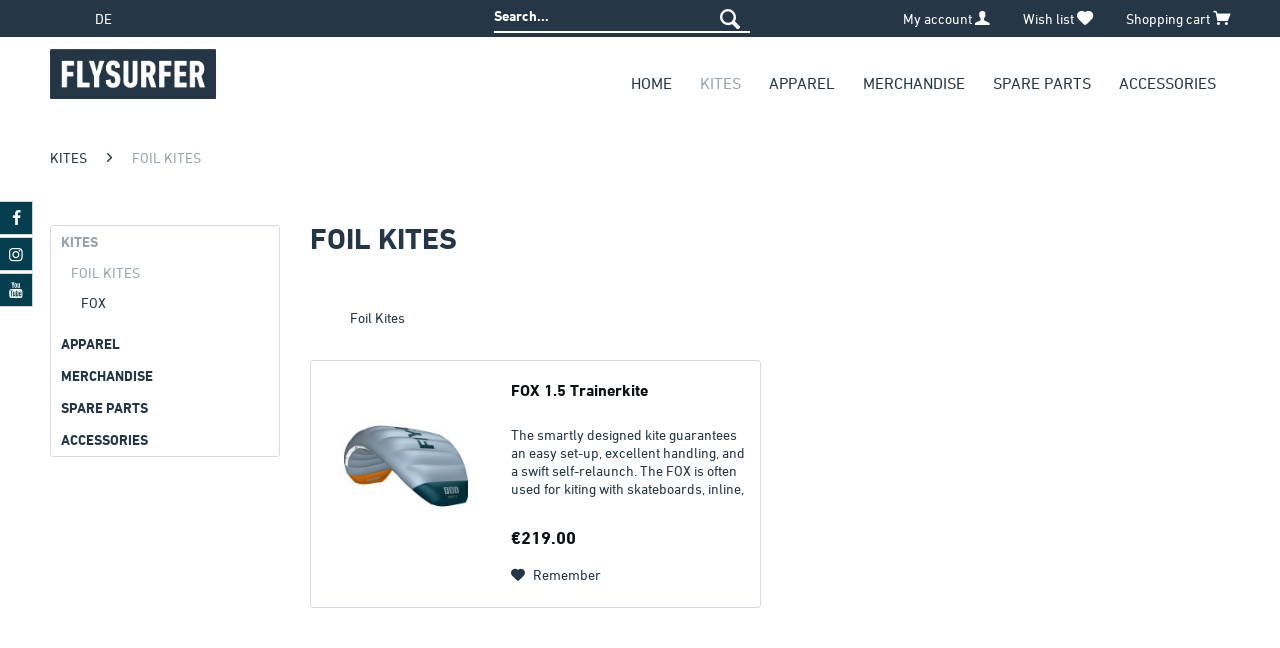

--- FILE ---
content_type: text/html; charset=UTF-8
request_url: https://shop.flysurfer.com/kites/foil-kites/
body_size: 8636
content:
<!DOCTYPE html>
<html class="no-js" lang="en-GB" itemscope="itemscope" itemtype="http://schema.org/WebPage">
<head>
<meta charset="utf-8">
<meta name="author" content="" />
<meta name="robots" content="index,follow" />
<meta name="revisit-after" content="15 days" />
<meta name="keywords" content="" />
<meta name="description" content="Foil Kites" />
<meta property="og:type" content="website" />
<meta property="og:site_name" content="FLYSURFER" />
<meta property="og:title" content="FLYSURFER" />
<meta property="og:description" content="Foil Kites" />
<meta property="og:image" content="https://shop.flysurfer.com/media/image/a4/cd/18/FLYSUFER-Logobox-MoonlitOcean-Shop.png" />
<meta name="twitter:card" content="website" />
<meta name="twitter:site" content="FLYSURFER" />
<meta name="twitter:title" content="FLYSURFER" />
<meta name="twitter:description" content="Foil Kites" />
<meta name="twitter:image" content="https://shop.flysurfer.com/media/image/a4/cd/18/FLYSUFER-Logobox-MoonlitOcean-Shop.png" />
<meta itemprop="copyrightHolder" content="FLYSURFER" />
<meta itemprop="copyrightYear" content="2014" />
<meta itemprop="isFamilyFriendly" content="True" />
<meta itemprop="image" content="https://shop.flysurfer.com/media/image/a4/cd/18/FLYSUFER-Logobox-MoonlitOcean-Shop.png" />
<meta name="viewport" content="width=device-width, initial-scale=1.0, user-scalable=no">
<meta name="mobile-web-app-capable" content="yes">
<meta name="apple-mobile-web-app-title" content="FLYSURFER">
<meta name="apple-mobile-web-app-capable" content="yes">
<meta name="apple-mobile-web-app-status-bar-style" content="default">
<link rel="apple-touch-icon-precomposed" href="https://shop.flysurfer.com/media/image/53/a2/47/FS-Logo-180x180px.png">
<link rel="shortcut icon" href="https://shop.flysurfer.com/media/image/37/37/66/FS-Logo-150x150px.png">
<meta name="msapplication-navbutton-color" content="#98a4ae" />
<meta name="application-name" content="FLYSURFER" />
<meta name="msapplication-starturl" content="https://shop.flysurfer.com/" />
<meta name="msapplication-window" content="width=1024;height=768" />
<meta name="msapplication-TileImage" content="https://shop.flysurfer.com/media/image/76/ed/29/FS-Logo-quadatisch-150x150px.jpg">
<meta name="msapplication-TileColor" content="#98a4ae">
<meta name="theme-color" content="#98a4ae" />
<title itemprop="name">Foil Kites | Kites | FLYSURFER</title>
<link href="/web/cache/1763636383_2145d5110f4693e9cb265587d6106809.css" media="all" rel="stylesheet" type="text/css" />
<link type="text/css" media="all" rel="stylesheet" href="/Plugins/Community/Frontend/FlixxSocialMediaBar/Views/frontend/_resources/styles/smb.css?v130" />
<style type="text/css">
.flix-smb--right, .flix-smb--left {
top: 200px;
}
.flix-smb__list {
font-size: 100%;
}
.flix-smb__el--facebook {
background-color: #053F4F;
color: #FFFFFF;
border-color: #D3D3D3;
}
.flix-smb__link:hover {
color: #FFFFFF !important;
}
.flix-smb__el--instagram {
background-color: #053F4F;
color: #FFFFFF;
border-color: #D3D3D3;
}
.flix-smb__link:hover {
color: #FFFFFF !important;
}
.flix-smb__el--youtube {
background-color: #053F4F;
color: #FFFFFF;
border-color: #D3D3D3;
}
.flix-smb__link:hover {
color: #FFFFFF !important;
}
</style>
<script async src="https://www.googletagmanager.com/gtag/js?id=G-DFKXP4NBQ0"></script>
<script src="/themes/Frontend/FlysurferB2C/frontend/_public/src/js/google.js"></script>
</head>
<body class="is--ctl-listing is--act-index" >
<div data-paypalUnifiedMetaDataContainer="true" data-paypalUnifiedRestoreOrderNumberUrl="https://shop.flysurfer.com/widgets/PaypalUnifiedOrderNumber/restoreOrderNumber" class="is--hidden">
</div>
<div class="page-wrap">
<noscript class="noscript-main">
<div class="alert is--warning">
<div class="alert--icon">
<i class="icon--element icon--warning"></i>
</div>
<div class="alert--content">
To be able to use FLYSURFER in full range, we recommend activating Javascript in your browser.
</div>
</div>
</noscript>
<header class="header-main">
<div class="top-bar">
<div class="container block-group">
<li class="entry--search" role="menuitem" data-search="true" aria-haspopup="true">
<a class="btn entry--link entry--trigger" href="#show-hide--search" title="Show / close search">
<i class="icon--search"></i>
<span class="search--display">Search</span>
</a>
<form action="/search" method="get" class="main-search--form">
<input type="search" name="sSearch" class="main-search--field" autocomplete="off" autocapitalize="off" placeholder="Search..." maxlength="30" />
<button type="submit" class="main-search--button">
<i class="icon--search"></i>
<span class="main-search--text">Search</span>
</button>
<div class="form--ajax-loader">&nbsp;</div>
</form>
<div class="main-search--results"></div>
</li>
<nav class="top-bar--navigation block" role="menubar">
<div class="navigation--entry">
</div>
<div class="top-bar--language navigation--entry">
<form method="post" class="language--form">
<div class="field--select">
<input type="radio" name="__shop" value="9" id="languageradio9" onclick="jQuery(this).parents('form').submit()"/>
<label for="languageradio9">DE</label>
</div>
<input type="hidden" name="__redirect" value="1">
</form>
</div>
<ul class="top-bar--navigation-right">
<li class="navigation--entry entry--account with-slt" role="menuitem" data-offcanvas="true" data-offCanvasSelector=".account--dropdown-navigation">
<a href="https://shop.flysurfer.com/account" title="" class="is--icon-right entry--link account--link">
My account
<i class="icon--account"></i>
</a>
<div class="account--dropdown-navigation">
<div class="navigation--smartphone">
<div class="entry--close-off-canvas">
<a href="#close-account-menu" class="account--close-off-canvas" title="Close menu">
Close menu <i class="icon--arrow-right"></i>
</a>
</div>
</div>
<div class="account--menu is--rounded is--personalized">
<span class="navigation--headline">
My account
</span>
<div class="account--menu-container">
<ul class="sidebar--navigation navigation--list is--level0 show--active-items">
<li class="navigation--entry">
<span class="navigation--signin">
<a href="https://shop.flysurfer.com/account#hide-registration" class="blocked--link btn is--primary navigation--signin-btn" data-collapseTarget="#registration" data-action="close">
Sign in
</a>
<span class="navigation--register">
or
<a href="https://shop.flysurfer.com/account#show-registration" class="blocked--link" data-collapseTarget="#registration" data-action="open">
register
</a>
</span>
</span>
</li>
<li class="navigation--entry">
<a href="https://shop.flysurfer.com/account" title="Overview" class="navigation--link">
Overview
</a>
</li>
<li class="navigation--entry">
<a href="https://shop.flysurfer.com/account/profile" title="Profile" class="navigation--link" rel="nofollow">
Profile
</a>
</li>
<li class="navigation--entry">
<a href="https://shop.flysurfer.com/address/index/sidebar/" title="Addresses" class="navigation--link" rel="nofollow">
Addresses
</a>
</li>
<li class="navigation--entry">
<a href="https://shop.flysurfer.com/account/payment" title="Payment methods" class="navigation--link" rel="nofollow">
Payment methods
</a>
</li>
<li class="navigation--entry">
<a href="https://shop.flysurfer.com/StripePaymentAccount/manageCreditCards" title="Manage credit cards" class="navigation--link">
Manage credit cards
</a>
</li>
<li class="navigation--entry">
<a href="https://shop.flysurfer.com/account/orders" title="Orders " class="navigation--link" rel="nofollow">
Orders
</a>
</li>
<li class="navigation--entry">
<a href="https://shop.flysurfer.com/note" title="Wish list" class="navigation--link" rel="nofollow">
Wish list
</a>
</li>
</ul>
</div>
</div>
</div>
</li>
<li class="navigation--entry entry--notepad" role="menuitem">
<a href="https://shop.flysurfer.com/note" title="Wish list" class="is--icon-right">
Wish list
<i class="icon--heart"></i>
</a>
</li>
<li class="navigation--entry entry--cart" role="menuitem">
<a class="is--icon-right cart--link" href="https://shop.flysurfer.com/checkout/cart" title="Shopping cart">
Shopping cart
<i class="icon--basket"></i>
</a>
<span class="badge is--primary is--minimal cart--quantity is--hidden">0</span>
<div class="ajax-loader">&nbsp;</div>
</li>
</ul>
</nav>
</div>
</div>
<div class="container header--navigation">
<div class="logo-main block-group" role="banner">
<div class="logo--shop block">
<a class="logo--link" href="https://shop.flysurfer.com/" title="FLYSURFER - Switch to homepage">
<picture>
<source srcset="https://shop.flysurfer.com/media/image/a4/cd/18/FLYSUFER-Logobox-MoonlitOcean-Shop.png" media="(min-width: 78.75em)">
<source srcset="https://shop.flysurfer.com/media/image/a4/cd/18/FLYSUFER-Logobox-MoonlitOcean-Shop.png" media="(min-width: 64em)">
<source srcset="https://shop.flysurfer.com/media/image/a4/cd/18/FLYSUFER-Logobox-MoonlitOcean-Shop.png" media="(min-width: 48em)">
<img srcset="https://shop.flysurfer.com/media/image/a4/cd/18/FLYSUFER-Logobox-MoonlitOcean-Shop.png" alt="FLYSURFER - Switch to homepage" />
</picture>
</a>
</div>
</div>
<nav class="shop--navigation block-group">
<ul class="navigation--list block-group" role="menubar">
<li class="navigation--entry entry--menu-left" role="menuitem">
<a class="entry--link entry--trigger btn is--icon-left" href="#offcanvas--left" data-offcanvas="true" data-offCanvasSelector=".sidebar-main">
<i class="icon--menu"></i> Menu
</a>
</li>
<li class="navigation--entry entry--search" role="menuitem" data-search="true" aria-haspopup="true">
<a class="btn entry--link entry--trigger" href="#show-hide-roearch" title="Show / close search">
<i class="icon--search"></i>
<span class="search--display">Search</span>
</a>
<form action="/search" method="get" class="main-search--form">
<input type="search" name="sSearch" class="main-search--field" autocomplete="off" autocapitalize="off" placeholder="Search..." maxlength="30" />
<button type="submit" class="main-search--button">
<i class="icon--search"></i>
<span class="main-search--text">Search</span>
</button>
<div class="form--ajax-loader">&nbsp;</div>
</form>
<div class="main-search--results"></div>
</li>
</ul>
</nav>
<div class="container--ajax-cart" data-collapse-cart="true" data-displayMode="offcanvas"></div>
<nav class="navigation-main">
<div class="container" data-menu-scroller="false" data-listSelector=".navigation--list.container" data-viewPortSelector=".navigation--list-wrapper">
<div class="navigation--list-wrapper">
<ul class="navigation--list container" role="menubar" itemscope="itemscope" itemtype="http://schema.org/SiteNavigationElement">
<li class="navigation--entry is--home" role="menuitem"><a class="navigation--link is--first" href="https://shop.flysurfer.com/" title="Home" itemprop="url"><span itemprop="name">Home</span></a></li><li class="navigation--entry is--active" role="menuitem"><a class="navigation--link is--active" href="https://shop.flysurfer.com/kites/" title="Kites" itemprop="url"><span itemprop="name">Kites</span></a></li><li class="navigation--entry" role="menuitem"><a class="navigation--link" href="https://shop.flysurfer.com/apparel/" title="Apparel" itemprop="url"><span itemprop="name">Apparel</span></a></li><li class="navigation--entry" role="menuitem"><a class="navigation--link" href="https://shop.flysurfer.com/merchandise/" title="Merchandise" itemprop="url"><span itemprop="name">Merchandise</span></a></li><li class="navigation--entry" role="menuitem"><a class="navigation--link" href="https://shop.flysurfer.com/spare-parts/" title="Spare Parts" itemprop="url"><span itemprop="name">Spare Parts</span></a></li><li class="navigation--entry" role="menuitem"><a class="navigation--link" href="https://shop.flysurfer.com/accessories/" title="Accessories" itemprop="url"><span itemprop="name">Accessories</span></a></li>            </ul>
</div>
<div class="advanced-menu" data-advanced-menu="true" data-hoverDelay="250">
<div class="menu--container">
<div class="content--wrapper has--content">
<ul class="menu--list menu--level-0 columns--1" style="width: 100%;">
<li class="menu--list-item item--level-0" style="width: 100%">
<a href="https://shop.flysurfer.com/kites/foil-kites/" class="menu--list-item-link" title="Foil Kites">Foil Kites</a>
<ul class="menu--list menu--level-1 columns--1">
<li class="menu--list-item item--level-1">
<a href="https://shop.flysurfer.com/kites/foil-kites/fox/" class="menu--list-item-link" title="FOX">FOX</a>
</li>
</ul>
</li>
</ul>
</div>
</div>
<div class="menu--container">
<div class="content--wrapper has--content">
<ul class="menu--list menu--level-0 columns--2" style="width: 100%;">
<li class="menu--list-item item--level-0" style="width: 100%">
<a href="https://shop.flysurfer.com/apparel/headwear/" class="menu--list-item-link" title="Headwear">Headwear</a>
</li>
<li class="menu--list-item item--level-0" style="width: 100%">
<a href="https://shop.flysurfer.com/apparel/clothing/" class="menu--list-item-link" title="Clothing">Clothing</a>
</li>
</ul>
</div>
</div>
<div class="menu--container">
</div>
<div class="menu--container">
<div class="content--wrapper has--content">
<ul class="menu--list menu--level-0 columns--4" style="width: 100%;">
<li class="menu--list-item item--level-0" style="width: 100%">
<a href="https://shop.flysurfer.com/spare-parts/kite-spares/" class="menu--list-item-link" title="Kite Spares">Kite Spares</a>
<ul class="menu--list menu--level-1 columns--4">
<li class="menu--list-item item--level-1">
<a href="https://shop.flysurfer.com/spare-parts/kite-spares/bladder/" class="menu--list-item-link" title="Bladder">Bladder</a>
</li>
<li class="menu--list-item item--level-1">
<a href="https://shop.flysurfer.com/spare-parts/kite-spares/replacement-lines/" class="menu--list-item-link" title="Replacement lines">Replacement lines</a>
</li>
<li class="menu--list-item item--level-1">
<a href="https://shop.flysurfer.com/spare-parts/kite-spares/line-sets/" class="menu--list-item-link" title="Line sets">Line sets</a>
</li>
<li class="menu--list-item item--level-1">
<a href="https://shop.flysurfer.com/spare-parts/kite-spares/repair-kits/" class="menu--list-item-link" title="Repair-Kits">Repair-Kits</a>
</li>
<li class="menu--list-item item--level-1">
<a href="https://shop.flysurfer.com/spare-parts/kite-spares/other/" class="menu--list-item-link" title="Other">Other</a>
</li>
</ul>
</li>
<li class="menu--list-item item--level-0" style="width: 100%">
<a href="https://shop.flysurfer.com/spare-parts/control-bar-spares/" class="menu--list-item-link" title="Control Bar Spares">Control Bar Spares</a>
<ul class="menu--list menu--level-1 columns--3">
<li class="menu--list-item item--level-1">
<a href="https://shop.flysurfer.com/spare-parts/control-bar-spares/replacement-lines/" class="menu--list-item-link" title="Replacement lines">Replacement lines</a>
</li>
<li class="menu--list-item item--level-1">
<a href="https://shop.flysurfer.com/spare-parts/control-bar-spares/bar-sticks/" class="menu--list-item-link" title="Bar Sticks">Bar Sticks</a>
</li>
<li class="menu--list-item item--level-1">
<a href="https://shop.flysurfer.com/spare-parts/control-bar-spares/other/" class="menu--list-item-link" title="Other">Other</a>
</li>
</ul>
</li>
<li class="menu--list-item item--level-0" style="width: 100%">
<a href="https://shop.flysurfer.com/spare-parts/wing-spares/" class="menu--list-item-link" title="Wing Spares">Wing Spares</a>
</li>
<li class="menu--list-item item--level-0" style="width: 100%">
<a href="https://shop.flysurfer.com/spare-parts/board-spares/" class="menu--list-item-link" title="Board Spares">Board Spares</a>
</li>
</ul>
</div>
</div>
<div class="menu--container">
<div class="content--wrapper has--content">
<ul class="menu--list menu--level-0 columns--4" style="width: 100%;">
<li class="menu--list-item item--level-0" style="width: 100%">
<a href="https://shop.flysurfer.com/accessories/kite-accessories/" class="menu--list-item-link" title="Kite Accessories">Kite Accessories</a>
</li>
<li class="menu--list-item item--level-0" style="width: 100%">
<a href="https://shop.flysurfer.com/accessories/control-bar-accessories/" class="menu--list-item-link" title="Control Bar Accessories">Control Bar Accessories</a>
</li>
<li class="menu--list-item item--level-0" style="width: 100%">
<a href="https://shop.flysurfer.com/accessories/wing-accessories/" class="menu--list-item-link" title="Wing Accessories">Wing Accessories</a>
</li>
<li class="menu--list-item item--level-0" style="width: 100%">
<a href="https://shop.flysurfer.com/accessories/board-accessories/" class="menu--list-item-link" title="Board Accessories">Board Accessories</a>
</li>
<li class="menu--list-item item--level-0" style="width: 100%">
<a href="https://shop.flysurfer.com/accessories/bags/" class="menu--list-item-link" title="Bags">Bags</a>
</li>
</ul>
</div>
</div>
</div>
</div>
</nav>
</div>
</header>
<section class=" content-main container block-group">
<nav class="content--breadcrumb block">
<ul class="breadcrumb--list" role="menu" itemscope itemtype="http://schema.org/BreadcrumbList">
<li class="breadcrumb--entry" itemprop="itemListElement" itemscope itemtype="http://schema.org/ListItem">
<a class="breadcrumb--link" href="https://shop.flysurfer.com/kites/" title="Kites" itemprop="item">
<link itemprop="url" href="https://shop.flysurfer.com/kites/" />
<span class="breadcrumb--title" itemprop="name">Kites</span>
</a>
<meta itemprop="position" content="0" />
</li>
<li class="breadcrumb--separator">
<i class="icon--arrow-right"></i>
</li>
<li class="breadcrumb--entry is--active" itemprop="itemListElement" itemscope itemtype="http://schema.org/ListItem">
<a class="breadcrumb--link" href="https://shop.flysurfer.com/kites/foil-kites/" title="Foil Kites" itemprop="item">
<link itemprop="url" href="https://shop.flysurfer.com/kites/foil-kites/" />
<span class="breadcrumb--title" itemprop="name">Foil Kites</span>
</a>
<meta itemprop="position" content="1" />
</li>
</ul>
</nav>
<div class="content-main--inner">
<aside class="sidebar-main off-canvas">
<div class="navigation--smartphone">
<ul class="navigation--list ">
<li class="navigation--entry entry--close-off-canvas">
<a href="#close-categories-menu" title="Close menu" class="navigation--link">
Close menu <i class="icon--arrow-right"></i>
</a>
</li>
</ul>
<div class="mobile--switches">
<div class="navigation--entry">
</div>
<div class="top-bar--language navigation--entry">
<form method="post" class="language--form">
<div class="field--select">
<input type="radio" name="__shop" value="9" id="languageradio9" onclick="jQuery(this).parents('form').submit()"/>
<label for="languageradio9">DE</label>
</div>
<input type="hidden" name="__redirect" value="1">
</form>
</div>
</div>
</div>
<div class="sidebar--categories-wrapper" data-subcategory-nav="true" data-mainCategoryId="286" data-categoryId="485" data-fetchUrl="/widgets/listing/getCategory/categoryId/485">
<div class="categories--headline navigation--headline">
Categories
</div>
<div class="sidebar--categories-navigation">
<ul class="sidebar--navigation categories--navigation navigation--list is--drop-down is--level0 is--rounded" role="menu">
<li class="navigation--entry is--active has--sub-categories has--sub-children" role="menuitem">
<a class="navigation--link is--active has--sub-categories link--go-forward" href="https://shop.flysurfer.com/kites/" data-categoryId="484" data-fetchUrl="/widgets/listing/getCategory/categoryId/484" title="Kites" >
Kites
<span class="is--icon-right">
<i class="icon--arrow-right"></i>
</span>
</a>
<ul class="sidebar--navigation categories--navigation navigation--list is--level1 is--rounded" role="menu">
<li class="navigation--entry is--active has--sub-categories has--sub-children" role="menuitem">
<a class="navigation--link is--active has--sub-categories link--go-forward" href="https://shop.flysurfer.com/kites/foil-kites/" data-categoryId="485" data-fetchUrl="/widgets/listing/getCategory/categoryId/485" title="Foil Kites" >
Foil Kites
<span class="is--icon-right">
<i class="icon--arrow-right"></i>
</span>
</a>
<ul class="sidebar--navigation categories--navigation navigation--list is--level2 navigation--level-high is--rounded" role="menu">
<li class="navigation--entry" role="menuitem">
<a class="navigation--link" href="https://shop.flysurfer.com/kites/foil-kites/fox/" data-categoryId="486" data-fetchUrl="/widgets/listing/getCategory/categoryId/486" title="FOX" >
FOX
</a>
</li>
</ul>
</li>
</ul>
</li>
<li class="navigation--entry has--sub-children" role="menuitem">
<a class="navigation--link link--go-forward" href="https://shop.flysurfer.com/apparel/" data-categoryId="300" data-fetchUrl="/widgets/listing/getCategory/categoryId/300" title="Apparel" >
Apparel
<span class="is--icon-right">
<i class="icon--arrow-right"></i>
</span>
</a>
</li>
<li class="navigation--entry" role="menuitem">
<a class="navigation--link" href="https://shop.flysurfer.com/merchandise/" data-categoryId="301" data-fetchUrl="/widgets/listing/getCategory/categoryId/301" title="Merchandise" >
Merchandise
</a>
</li>
<li class="navigation--entry has--sub-children" role="menuitem">
<a class="navigation--link link--go-forward" href="https://shop.flysurfer.com/spare-parts/" data-categoryId="302" data-fetchUrl="/widgets/listing/getCategory/categoryId/302" title="Spare Parts" >
Spare Parts
<span class="is--icon-right">
<i class="icon--arrow-right"></i>
</span>
</a>
</li>
<li class="navigation--entry has--sub-children" role="menuitem">
<a class="navigation--link link--go-forward" href="https://shop.flysurfer.com/accessories/" data-categoryId="303" data-fetchUrl="/widgets/listing/getCategory/categoryId/303" title="Accessories" >
Accessories
<span class="is--icon-right">
<i class="icon--arrow-right"></i>
</span>
</a>
</li>
</ul>
</div>
<div class="shop-sites--container is--rounded">
<div class="shop-sites--headline navigation--headline">
Information
</div>
<ul class="shop-sites--navigation sidebar--navigation navigation--list is--drop-down is--level0" role="menu">
<li class="navigation--entry" role="menuitem">
<a class="navigation--link" href="/account#hide-registration" title="My account" data-categoryId="21" data-fetchUrl="/widgets/listing/getCustomPage/pageId/21" >
My account
</a>
</li>
<li class="navigation--entry" role="menuitem">
<a class="navigation--link" href="https://shop.flysurfer.com/shipping-costs" title="Shipping costs" data-categoryId="6" data-fetchUrl="/widgets/listing/getCustomPage/pageId/6" >
Shipping costs
</a>
</li>
<li class="navigation--entry" role="menuitem">
<a class="navigation--link" href="https://shop.flysurfer.com/order-process" title="Order Process" data-categoryId="8" data-fetchUrl="/widgets/listing/getCustomPage/pageId/8" >
Order Process
</a>
</li>
<li class="navigation--entry" role="menuitem">
<a class="navigation--link" href="https://shop.flysurfer.com/repair-service" title="Repair service" data-categoryId="48" data-fetchUrl="/widgets/listing/getCustomPage/pageId/48" >
Repair service
</a>
</li>
</ul>
</div>
</div>
</aside>
<div class="content--wrapper">
<div class="content listing--content">
<div class="hero-unit category--teaser is--rounded">
<h1 class="hero--headline">Foil Kites</h1>
<div class="hero--text panel--body is--wide">
<div class="teaser--text-long">
<p>Foil Kites</p>
</div>
</div>
</div>
<div class="listing--wrapper visible--xl visible--l visible--m visible--s visible--xs">
<div data-listing-actions="true" class="listing--actions is--rounded without-sortings without-facets without-pagination">
<form class="action--sort action--content block is--hidden" method="get" data-action-form="true">
<input type="hidden" name="p" value="1">
<label class="sort--label action--label">Sorting</label>
<div class="sort--select select-field">
<select name="o" class="sort--field action--field" data-auto-submit="true" >
</select>
</div>
</form>
<div class="action--filter-options off-canvas is--hidden">
<a href="#" class="filter--close-btn" data-show-products-text="Show %s product(s)">
Close filters <i class="icon--arrow-right"></i>
</a>
<div class="filter--container">
<form id="filter" method="get" data-filter-form="true" data-is-in-sidebar="false" data-listing-url="https://shop.flysurfer.com/widgets/listing/listingCount/sCategory/485" data-is-filtered="1" data-load-facets="false" data-instant-filter-result="false" class="">
<div class="filter--actions filter--actions-top">
<button type="submit" class="btn is--primary filter--btn-apply is--large is--icon-right" disabled="disabled">
<span class="filter--count"></span>
items found
<i class="icon--cycle"></i>
</button>
</div>
<input type="hidden" name="p" value="1"/>
<input type="hidden" name="o" value="1"/>
<input type="hidden" name="n" value="12"/>
<div class="filter--facet-container">
</div>
<div class="filter--active-container" data-reset-label="Reset all filters">
</div>
<div class="filter--actions filter--actions-bottom">
<button type="submit" class="btn is--primary filter--btn-apply is--large is--icon-right" disabled="disabled">
<span class="filter--count"></span>
items found
<i class="icon--cycle"></i>
</button>
</div>
</form>
</div>
</div>
<div class="listing--paging panel--paging">
<form class="action--per-page action--content block" method="get" data-action-form="true">
<input type="hidden" name="p" value="1">
<label for="n" class="per-page--label action--label">Products per page</label>
<div class="per-page--select select-field">
<select id="n" name="n" class="per-page--field action--field" data-auto-submit="true" >
<option value="12" selected="selected">12</option>
<option value="24" >24</option>
<option value="36" >36</option>
<option value="48" >48</option>
</select>
</div>
</form>
</div>
</div>
<div class="listing--container">
<div class="listing-no-filter-result">
<div class="alert is--info is--rounded is--hidden">
<div class="alert--icon">
<i class="icon--element icon--info"></i>
</div>
<div class="alert--content">
No results were found for the filter!
</div>
</div>
</div>
<div class="listing" data-ajax-wishlist="true" data-compare-ajax="true" data-infinite-scrolling="true" data-loadPreviousSnippet="Load previous articles" data-loadMoreSnippet="Load more articles" data-categoryId="485" data-pages="1" data-threshold="4" data-pageShortParameter="p" >
<div class="product--box box--basic" data-page-index="1" data-ordernumber="FKFX101500" data-category-id="485">
<div class="box--content is--rounded">
<div class="product--badges">
</div>
<div class="product--info">
<a href="https://shop.flysurfer.com/kites/foil-kites/fox/3591/fox-1.5-trainerkite?c=485" title="FOX 1.5 Trainerkite" class="product--image" >
<span class="image--element">
<span class="image--media">
<img srcset="https://shop.flysurfer.com/media/image/34/f8/dd/FKFX101500_200x200.jpg, https://shop.flysurfer.com/media/image/33/08/cc/FKFX101500_200x200@2x.jpg 2x" alt="FOX 1.5 Trainerkite" title="FOX 1.5 Trainerkite" />
</span>
</span>
</a>
<a href="https://shop.flysurfer.com/kites/foil-kites/fox/3591/fox-1.5-trainerkite?c=485" class="product--title" title="FOX 1.5 Trainerkite">
FOX 1.5 Trainerkite
</a>
<div class="product--description">
The smartly designed kite guarantees an easy set-up, excellent handling, and a swift self-relaunch. The FOX is often used for kiting with skateboards, inline, or ice skates. It develops enough power to have real fun on asphalt or ice....
</div>
<div class="product--price-info">
<div class="price--unit">
</div>
<div class="product--price">
<span class="price--default is--nowrap">
&euro;219.00
</span>
</div>
</div>
<div class="product--actions">
<form action="https://shop.flysurfer.com/note/add/ordernumber/FKFX101500" method="post">
<button type="submit" title="Add to wish list" class="product--action action--note" data-ajaxUrl="https://shop.flysurfer.com/note/ajaxAdd/ordernumber/FKFX101500" data-text="Saved">
<i class="icon--heart"></i> <span class="action--text">Remember</span>
</button>
</form>
</div>
</div>
</div>
</div>
</div>
</div>
<div class="listing--bottom-paging">
<div class="listing--paging panel--paging">
<form class="action--per-page action--content block" method="get" data-action-form="true">
<input type="hidden" name="p" value="1">
<label for="n" class="per-page--label action--label">Products per page</label>
<div class="per-page--select select-field">
<select id="n" name="n" class="per-page--field action--field" data-auto-submit="true" >
<option value="12" selected="selected">12</option>
<option value="24" >24</option>
<option value="36" >36</option>
<option value="48" >48</option>
</select>
</div>
</form>
</div>
</div>
</div>
</div>
</div>
<div class="last-seen-products is--hidden" data-last-seen-products="true">
<div class="last-seen-products--title">
Viewed
</div>
<div class="last-seen-products--slider product-slider" data-product-slider="true">
<div class="last-seen-products--container product-slider--container"></div>
</div>
</div>
</div>
</section>
<footer class="footer-main">
<div class="container">
<div class="footer--columns block-group">
<div class="footer--column column--menu is--first block">
<div class="column--headline">ONLINE SHOP SERVICE</div>
<nav class="column--navigation column--content">
<ul class="navigation--list" role="menu">
<li class="navigation--entry" role="menuitem">
<a class="navigation--link" href="https://flysurfer.com/downloads/" title="Downloads" target="_blank" rel="nofollow noopener">
Downloads
</a>
</li>
<li class="navigation--entry" role="menuitem">
<a class="navigation--link" href="https://shop.flysurfer.com/returns" title="Returns">
Returns
</a>
</li>
<li class="navigation--entry" role="menuitem">
<a class="navigation--link" href="https://shop.flysurfer.com/shipping-costs" title="Shipping costs">
Shipping costs
</a>
</li>
<li class="navigation--entry" role="menuitem">
<a class="navigation--link" href="https://shop.flysurfer.com/order-process" title="Order Process">
Order Process
</a>
</li>
<li class="navigation--entry" role="menuitem">
<a class="navigation--link" href="https://shop.flysurfer.com/repair-service" title="Repair service">
Repair service
</a>
</li>
</ul>
</nav>
</div>
<div class="footer--column column--menu block">
<div class="column--headline">Information</div>
<nav class="column--navigation column--content">
<ul class="navigation--list" role="menu">
<li class="navigation--entry" role="menuitem">
<a class="navigation--link" href="https://shop.flysurfer.com/privacy-policy" title="Privacy Policy">
Privacy Policy
</a>
</li>
<li class="navigation--entry" role="menuitem">
<a class="navigation--link" href="https://shop.flysurfer.com/legal-notice" title="Legal Notice">
Legal Notice
</a>
</li>
<li class="navigation--entry" role="menuitem">
<a class="navigation--link" href="https://shop.flysurfer.com/general-terms" title="General Terms">
General Terms
</a>
</li>
</ul>
</nav>
</div>
<div class="footer--column column--newsletter block">
<div class="column--headline">FLYSURFER PARTNER</div>
<div class="column--content" >
<div class="textwidget"><a href="https://flysurfer.com/en/fs-partner/" rel="nofollow noopener">
<img src="/media/image/e1/1e/eb/StoreFinder-Flysurfer.png" alt="Store Finder" width="85%">
</a>
</div>
<p class="column--desc">
</p>
</div>
</div>
<div class="footer--column column--hotline is--first block">
<div class="column--headline">Customer Service</div>
<div class="column--content">
<p class="column--desc"><strong>Phone</strong> +49 (0) 8641 6948 0<br /><strong>E-Mail</strong> <a href="mailto:shop@flysurfer.com">shop@flysurfer.com</a><br /><strong>Web</strong> <a href="https://flysurfer.com/" rel="nofollow noopener">www.flysurfer.com</a><br /><strong>Office M-T</strong> 8.30 am - 5 pm, <strong>F</strong> - 1.30 pm (CET)<br />----------------------------<br />Skywalk GmbH & Co. KG<br />Windeckstr. 4<br />83250 Marquartstein<br />GERMANY<br /></p>
</div>
</div>
</div>
<div class="flix-smb flix-smb--footer">
<ul class="flix-smb__list">
<li class="flix-smb__el flix-smb__el--facebook"><a href="https://www.facebook.com/flysurferkiteboarding" title="Facebook" class="flix-smb__link" target="_blank" rel="nofollow noopener"><i class="icon-facebook"></i></a></li>
<li class="flix-smb__el flix-smb__el--instagram"><a href="https://instagram.com/flysurferkiteboarding" title="Instagram" class="flix-smb__link" target="_blank" rel="nofollow noopener"><i class="icon-instagram"></i></a></li>
<li class="flix-smb__el flix-smb__el--youtube"><a href="https://youtube.com/flysurferkites" title="YouTube" class="flix-smb__link" target="_blank" rel="nofollow noopener"><i class="icon-youtube"></i></a></li>
</ul>
</div>
<div class="footer--bottom">
<div class="footer--vat-info">
<p class="vat-info--text">
All prices incl. value added tax
</p>
</div>
<div class="container footer-minimal">
<div class="footer--service-menu">
<ul class="service--list is--rounded" role="menu">
<li class="service--entry" role="menuitem">
<a class="service--link" href="/account#hide-registration" title="My account" >
My account
</a>
</li>
<li class="service--entry" role="menuitem">
<a class="service--link" href="https://shop.flysurfer.com/shipping-costs" title="Shipping costs" >
Shipping costs
</a>
</li>
<li class="service--entry" role="menuitem">
<a class="service--link" href="https://shop.flysurfer.com/order-process" title="Order Process" >
Order Process
</a>
</li>
<li class="service--entry" role="menuitem">
<a class="service--link" href="https://shop.flysurfer.com/repair-service" title="Repair service" >
Repair service
</a>
</li>
</ul>
</div>
</div>
<div class="footer--copyright">
</div>
</div>
</div>
</footer>
<div class="flix-smb flix-smb--left flix-smb--fixed">
<ul class="flix-smb__list">
<li class="flix-smb__el flix-smb__el--facebook"><a href="https://www.facebook.com/flysurferkiteboarding" title="Facebook" class="flix-smb__link" target="_blank" rel="nofollow noopener"><i class="icon-facebook"></i></a></li>
<li class="flix-smb__el flix-smb__el--instagram"><a href="https://instagram.com/flysurferkiteboarding" title="Instagram" class="flix-smb__link" target="_blank" rel="nofollow noopener"><i class="icon-instagram"></i></a></li>
<li class="flix-smb__el flix-smb__el--youtube"><a href="https://youtube.com/flysurferkites" title="YouTube" class="flix-smb__link" target="_blank" rel="nofollow noopener"><i class="icon-youtube"></i></a></li>
</ul>
</div>
</div>
<script type="text/javascript" id="footer--js-inline">
var timeNow = 1769805006;
var asyncCallbacks = [];
document.asyncReady = function (callback) {
asyncCallbacks.push(callback);
};
var controller = controller || {"vat_check_enabled":"","vat_check_required":"","register":"https:\/\/shop.flysurfer.com\/register","checkout":"https:\/\/shop.flysurfer.com\/checkout","ajax_search":"https:\/\/shop.flysurfer.com\/ajax_search","ajax_cart":"https:\/\/shop.flysurfer.com\/checkout\/ajaxCart","ajax_validate":"https:\/\/shop.flysurfer.com\/register","ajax_add_article":"https:\/\/shop.flysurfer.com\/checkout\/addArticle","ajax_listing":"\/widgets\/listing\/listingCount","ajax_cart_refresh":"https:\/\/shop.flysurfer.com\/checkout\/ajaxAmount","ajax_address_selection":"https:\/\/shop.flysurfer.com\/address\/ajaxSelection","ajax_address_editor":"https:\/\/shop.flysurfer.com\/address\/ajaxEditor"};
var snippets = snippets || { "noCookiesNotice": "We have detected that cookies are disabled in your browser. To be able to use FLYSURFER in full range, we recommend activating Cookies in your browser." };
var themeConfig = themeConfig || {"offcanvasOverlayPage":true};
var lastSeenProductsConfig = lastSeenProductsConfig || {"baseUrl":"","shopId":8,"noPicture":"\/themes\/Frontend\/FlysurferB2C\/frontend\/_public\/src\/img\/no-picture.jpg","productLimit":"5","currentArticle":""};
var csrfConfig = csrfConfig || {"generateUrl":"\/csrftoken","basePath":"","shopId":8};
var statisticDevices = [
{ device: 'mobile', enter: 0, exit: 767 },
{ device: 'tablet', enter: 768, exit: 1259 },
{ device: 'desktop', enter: 1260, exit: 5160 }
];
var cookieRemoval = cookieRemoval || 0;
</script>
<script type="text/javascript">
var datePickerGlobalConfig = datePickerGlobalConfig || {
locale: {
weekdays: {
shorthand: ['Sun', 'Mon', 'Tue', 'Wed', 'Thu', 'Fri', 'Sat'],
longhand: ['Sunday', 'Monday', 'Tuesday', 'Wednesday', 'Thursday', 'Friday', 'Saturday']
},
months: {
shorthand: ['Jan', 'Feb', 'Mar', 'Apr', 'May', 'Jun', 'Jul', 'Aug', 'Sep', 'Oct', 'Nov', 'Dec'],
longhand: ['January', 'February', 'March', 'April', 'May', 'June', 'July', 'August', 'September', 'October', 'November', 'December']
},
firstDayOfWeek: 0,
weekAbbreviation: 'Wk',
rangeSeparator: ' to ',
scrollTitle: 'Scroll to change',
toggleTitle: 'Click to open',
daysInMonth: [31, 28, 31, 30, 31, 30, 31, 31, 30, 31, 30, 31]
},
dateFormat: 'Y-m-d',
timeFormat: ' H:i:S',
altFormat: 'F j, Y',
altTimeFormat: ' - H:i'
};
</script>
<script type="text/javascript">
if (typeof document.asyncReady === 'function') {
// Shopware >= 5.3, hence wait for async JavaScript first
document.stripeJQueryReady = function(callback) {
document.asyncReady(function() {
$(document).ready(callback);
});
};
} else {
// Shopware < 5.3, hence just wait for jQuery to be ready
document.stripeJQueryReady = function(callback) {
$(document).ready(callback);
};
}
</script>
<iframe id="refresh-statistics" width="0" height="0" style="display:none;"></iframe>
<script type="text/javascript">
(function(window, document) {
var cok = document.cookie.match(/session-8=([^;])+/g),
sid = (cok && cok[0]) ? cok[0] : null,
par = document.location.search.match(/sPartner=([^&])+/g),
pid = (par && par[0]) ? par[0].substring(9) : null,
cur = document.location.protocol + '//' + document.location.host,
ref = document.referrer.indexOf(cur) === -1 ? document.referrer : null,
url = "/widgets/index/refreshStatistic",
pth = document.location.pathname.replace("https://shop.flysurfer.com/", "/");
url += url.indexOf('?') === -1 ? '?' : '&';
url += 'requestPage=' + encodeURIComponent(pth);
url += '&requestController=' + encodeURI("listing");
if(sid) { url += '&' + sid; }
if(pid) { url += '&partner=' + pid; }
if(ref) { url += '&referer=' + encodeURIComponent(ref); }
if (document.cookie.indexOf('x-ua-device') === -1) {
var i = 0,
device = 'desktop',
width = window.innerWidth,
breakpoints = window.statisticDevices;
if (typeof width !== 'number') {
width = (document.documentElement.clientWidth !== 0) ? document.documentElement.clientWidth : document.body.clientWidth;
}
for (; i < breakpoints.length; i++) {
if (width >= ~~(breakpoints[i].enter) && width <= ~~(breakpoints[i].exit)) {
device = breakpoints[i].device;
}
}
document.cookie = 'x-ua-device=' + device + '; path=/';
}
document
.getElementById('refresh-statistics')
.src = url;
})(window, document);
</script>
<script async src="/web/cache/1763636383_2145d5110f4693e9cb265587d6106809.js" id="main-script"></script>
<script type="text/javascript">
(function () {
// Check for any JavaScript that is being loaded asynchronously, but neither rely on the availability of
// the 'document.asyncReady' function nor the '$theme.asyncJavascriptLoading' Smarty variable. The reason
// for this is that 'document.asyncReady' is always defined, even if '$theme.asyncJavascriptLoading' is
// falsey. Hence the only way to reliably detect async scrips is by checking the respective DOM element for
// the 'async' attribute.
var mainScriptElement = document.getElementById('main-script');
var isAsyncJavascriptLoadingEnabled = mainScriptElement && mainScriptElement.hasAttribute('async');
if (!isAsyncJavascriptLoadingEnabled && typeof document.asyncReady === 'function' && asyncCallbacks) {
// Async loading is disabled, hence we manually call all queued async  callbacks, because Shopware just
// ignores them in this case
for (var i = 0; i < asyncCallbacks.length; i++) {
if (typeof asyncCallbacks[i] === 'function') {
asyncCallbacks[i].call(document);
}
}
}
})();
</script>
<script type="text/javascript">
/**
* Wrap the replacement code into a function to call it from the outside to replace the method when necessary
*/
var replaceAsyncReady = window.replaceAsyncReady = function() {
document.asyncReady = function (callback) {
if (typeof callback === 'function') {
window.setTimeout(callback.apply(document), 0);
}
};
};
document.getElementById('main-script').addEventListener('load', function() {
if (!asyncCallbacks) {
return false;
}
for (var i = 0; i < asyncCallbacks.length; i++) {
if (typeof asyncCallbacks[i] === 'function') {
asyncCallbacks[i].call(document);
}
}
replaceAsyncReady();
});
</script>
</body>
</html>

--- FILE ---
content_type: application/javascript
request_url: https://shop.flysurfer.com/themes/Frontend/FlysurferB2C/frontend/_public/src/js/google.js
body_size: 135
content:
  window.dataLayer = window.dataLayer || [];
  function gtag(){dataLayer.push(arguments);}
  gtag("js", new Date());

  gtag("config", "G-DFKXP4NBQ0");

